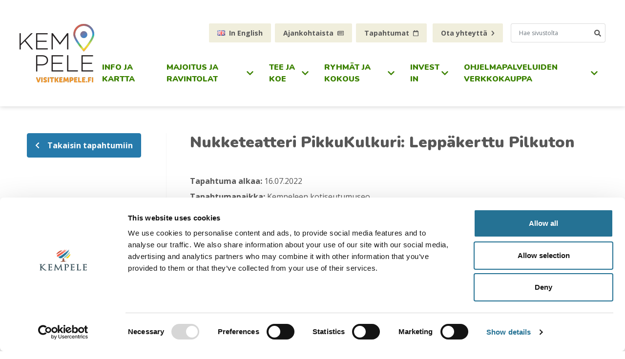

--- FILE ---
content_type: text/html; charset=UTF-8
request_url: https://www.visitkempele.fi/fi/tapahtumat/nukketeatteri-pikkukulkuri-leppakerttu-pilkuton.html
body_size: 8560
content:
<!doctype html>
<html lang="fi">
	<head>
			
			<script id="Cookiebot" src="https://consent.cookiebot.com/uc.js" data-cbid="44437ab2-6e17-4258-8fca-1e1b105467b1" data-blockingmode="auto" type="text/javascript"></script>
			
		<meta charset="utf-8">
		<meta name="viewport" content="width=device-width, initial-scale=1, shrink-to-fit=no">

		<link rel="preconnect" href="https://code.jquery.com">
<link rel="preconnect" href="https://cdnjs.cloudflare.com">
<!-- <link rel="preconnect" href="https://maxcdn.bootstrapcdn.com"> -->
		
		<script defer src="https://code.jquery.com/jquery-3.3.1.min.js" integrity="sha256-FgpCb/KJQlLNfOu91ta32o/NMZxltwRo8QtmkMRdAu8=" crossorigin="anonymous"></script>
<!-- Uncomment two scripts below if one of the following Bootstrap features is used: Alert, Carousel, Collapse, Navbar with collapse, Dropdown, Modal, Tooltip, ScrollSpy or checkbox/radio toggling via button -->
<!-- <script defer src="https://cdnjs.cloudflare.com/ajax/libs/popper.js/1.14.7/umd/popper.min.js" integrity="sha384-UO2eT0CpHqdSJQ6hJty5KVphtPhzWj9WO1clHTMGa3JDZwrnQq4sF86dIHNDz0W1" crossorigin="anonymous"></script> -->
<!-- <script defer src="https://stackpath.bootstrapcdn.com/bootstrap/4.3.0/js/bootstrap.min.js" integrity="sha384-7aThvCh9TypR7fIc2HV4O/nFMVCBwyIUKL8XCtKE+8xgCgl/PQGuFsvShjr74PBp" crossorigin="anonymous"></script> -->
<!--<script defer src="https://cdnjs.cloudflare.com/ajax/libs/lazysizes/4.1.5/lazysizes.min.js" integrity="sha256-I3otyfIRoV0atkNQtZLaP4amnmkQOq0YK5R5RFBd5/0=" crossorigin="anonymous"></script>-->
<script async defer crossorigin="anonymous" src="https://connect.facebook.net/fi_FI/sdk.js#xfbml=1&version=v3.2"></script>

<!-- Pick a date -->
<script defer src="https://www.visitkempele.fi/media/layout/js/vendor/pickdate2019/pickdate/picker.js"></script>
<script defer src="https://www.visitkempele.fi/media/layout/js/vendor/pickdate2019/pickdate/picker.date.js"></script>
<script defer src="https://www.visitkempele.fi/media/layout/js/vendor/pickdate2019/pickdate/picker.time.js"></script>
<script defer src="https://www.visitkempele.fi/media/layout/js/vendor/pickdate2019/pickdate/translations/fi_fi.js"></script>

<!-- lazy -->
<script defer type="text/javascript" src="//cdnjs.cloudflare.com/ajax/libs/jquery.lazy/1.7.9/jquery.lazy.min.js"></script>
<script defer type="text/javascript" src="//cdnjs.cloudflare.com/ajax/libs/jquery.lazy/1.7.9/jquery.lazy.plugins.min.js"></script>

<!-- slick -->
<script defer src="https://cdnjs.cloudflare.com/ajax/libs/slick-carousel/1.9.0/slick.min.js"></script>
<!-- Fancybox -->
<script defer src="https://cdnjs.cloudflare.com/ajax/libs/fancybox/3.5.7/jquery.fancybox.min.js"></script>

<script data-cookieconsent="ignore">
	var initMap = function() {};
</script>

<script defer src="https://www.visitkempele.fi/media/layout/build/js/main.js?_=1696851791"></script>

<script async defer
		src="https://maps.googleapis.com/maps/api/js?key=AIzaSyCHLD2KRNxB42OqAjLTiFCo39ZpRULSFaU&callback=initMap"
		type="text/javascript">
</script>


		<link href="https://fonts.googleapis.com/css?family=Nunito:900|Open+Sans:400,600,700|Raleway:900" rel="stylesheet">

<!-- Pick a date -->
<link rel="stylesheet" href="https://www.visitkempele.fi/media/layout/js/vendor/pickadate/themes/default.css" />
<link rel="stylesheet" href="https://www.visitkempele.fi/media/layout/js/vendor/pickadate/themes/default.date.css" />
<link rel="stylesheet" href="https://www.visitkempele.fi/media/layout/js/vendor/pickadate/themes/default.time.css" />

<!-- Slick -->
<link rel="stylesheet" href="https://cdnjs.cloudflare.com/ajax/libs/slick-carousel/1.9.0/slick.min.css" />
<link rel="stylesheet" href="https://cdnjs.cloudflare.com/ajax/libs/slick-carousel/1.9.0/slick-theme.min.css" />

<!-- Fancybox -->
<link rel="stylesheet" href="https://cdnjs.cloudflare.com/ajax/libs/fancybox/3.5.7/jquery.fancybox.min.css" />

<link rel="stylesheet" href="https://www.visitkempele.fi/media/layout/build/css/main.css?_=1696851789">
<link rel="stylesheet" href="https://www.visitkempele.fi/media/layout/build/css/print.css?_=1696851789" media="print">


		<title>VisitKempele - Nukketeatteri PikkuKulkuri: Leppäkerttu Pilkuton - visitkempele.fi</title>            
		<meta name="description" content="Kempeleen matkailusivusto, jolta löydät majoitus- ja ravintolavaihtoehdot, tapahtumat, ohjelma- ja kokouspalvelut sekä tietoa alueista ja harrastusmahdollisuuksista. Käytössäsi on myös tarjouspyyntölomake, jolla voit pyytää palveluista tarjouksen usealta yritykseltä yhtäaikaa. ">
		<meta property="og:site_name" content="visitkempele.fi">
		<meta property="og:url" content="https://www.visitkempele.fi/fi/tapahtumat/nukketeatteri-pikkukulkuri-leppakerttu-pilkuton.html">
		<meta property="og:title" content="Nukketeatteri PikkuKulkuri: Leppäkerttu Pilkuton - visitkempele.fi">
		<meta property="og:description" content="Kempeleen matkailusivusto, jolta löydät majoitus- ja ravintolavaihtoehdot, tapahtumat, ohjelma- ja kokouspalvelut sekä tietoa alueista ja harrastusmahdollisuuksista. Käytössäsi on myös tarjouspyyntölomake, jolla voit pyytää palveluista tarjouksen usealta yritykseltä yhtäaikaa. ">
		<!--<meta property="og:image" content="https://www.visitkempele.fi/media/layout/img/logo.png">-->
						<meta property="og:type" content="event">
		

<meta property="og:image" content="https://www.visitkempele.fi/media/valokuvat/vapaa-aika-ja-liikunta/kulttuuri/cache/kerttuli-lahikuva-1-1200x627,q=85.jpg" />
<meta property="og:twitter" content="https://www.visitkempele.fi/media/valokuvat/vapaa-aika-ja-liikunta/kulttuuri/cache/kerttuli-lahikuva-1-1200x627,q=85.jpg" />






				<link rel="apple-touch-icon" sizes="57x57" href="https://www.visitkempele.fi/media/layout/img/favicon/apple-touch-icon-60x60.png">
		<link rel="apple-touch-icon" sizes="76x76" href="https://www.visitkempele.fi/media/layout/img/favicon/apple-touch-icon-76x76.png">
		<link rel="apple-touch-icon" sizes="120x120" href="https://www.visitkempele.fi/media/layout/img/favicon/apple-touch-icon-120x120.png">
		<link rel="apple-touch-icon" sizes="152x152" href="https://www.visitkempele.fi/media/layout/img/favicon/apple-touch-icon-152x152.png">
		<link rel="apple-touch-icon" sizes="180x180" href="https://www.visitkempele.fi/media/layout/img/favicon/apple-touch-icon-180x180.png">
		<link rel="icon" type="image/png" sizes="192x192"  href="https://www.visitkempele.fi/media/layout/img/favicon/android-chrome-192x192.png">
		<link rel="icon" type="image/png" sizes="32x32" href="https://www.visitkempele.fi/media/layout/img/favicon/favicon-32x32.png">
		<link rel="icon" type="image/png" sizes="16x16" href="https://www.visitkempele.fi/media/layout/img/favicon/favicon-16x16.png">
		<link rel="manifest" href="https://www.visitkempele.fi/media/layout/img/favicon/site.webmanifest.json">
		<meta name="msapplication-TileColor" content="#ffffff">
		<meta name="msapplication-TileImage" content="/media/layout/img/favicon/mstile-150x150.png">
		<meta name="theme-color" content="#ffffff">
		<!--<meta name="twitter:site" content="@sitename">
<meta name="twitter:creator" content="@sitename">
<meta name="twitter:image" content="https://www.visitkempele.fi/media/layout/img/logo.png">-->
		<meta name="twitter:title" content="Nukketeatteri PikkuKulkuri: Leppäkerttu Pilkuton - visitkempele.fi">
		<meta name="twitter:description" content="Kempeleen matkailusivusto, jolta löydät majoitus- ja ravintolavaihtoehdot, tapahtumat, ohjelma- ja kokouspalvelut sekä tietoa alueista ja harrastusmahdollisuuksista. Käytössäsi on myös tarjouspyyntölomake, jolla voit pyytää palveluista tarjouksen usealta yritykseltä yhtäaikaa. ">
		<meta name="twitter:url" content="https://www.visitkempele.fi/fi/tapahtumat/nukketeatteri-pikkukulkuri-leppakerttu-pilkuton.html">
		<meta name="twitter:domain" content="https://www.visitkempele.fi">

		<meta http-equiv="Content-Type" content="text/html; charset=UTF-8" />
<link rel="canonical" href="https://www.visitkempele.fi/fi/tapahtumat/nukketeatteri-pikkukulkuri-leppakerttu-pilkuton.html" />
<link rel="alternate" href="https://www.visitkempele.fi/fi/tapahtumat/nukketeatteri-pikkukulkuri-leppakerttu-pilkuton.html" hreflang="fi">
<link rel="alternate" href="https://www.visitkempele.fi/fi/tapahtumat/nukketeatteri-pikkukulkuri-leppakerttu-pilkuton.html" hreflang="x-default">

		<!-- Facebook Pixel Code -->

<script>


!function(f,b,e,v,n,t,s)



{if(f.fbq)return;n=f.fbq=function(){n.callMethod?



n.callMethod.apply(n,arguments):n.queue.push(arguments)};



if(!f._fbq)f._fbq=n;n.push=n;n.loaded=!0;n.version='2.0';



n.queue=[];t=b.createElement(e);t.async=!0;



t.src=v;s=b.getElementsByTagName(e)[0];



s.parentNode.insertBefore(t,s)}(window,document,'script',



'https://connect.facebook.net/en_US/fbevents.js');



fbq('init', '2488854884730595');



fbq('track', 'PageView');


</script>

<noscript>

<img height="1" width="1"

src="https://www.facebook.com/tr?id=2488854884730595&ev=PageView

&noscript=1"/>

</noscript>

<!-- End Facebook Pixel Code -->

	</head>
<body>
	<div class="desktop__nav__layer"></div>
	<header class="site-header">
		<div class="header">

	<script>
var deskNavImages = [];
deskNavImages.push({
	image: '/media/visit-kempele/leos_leikkimaa_kempele.jpg',
	id: 1958,
	position: 'top'
});deskNavImages.push({
	image: '/media/visit-kempele/zeppelin-ulkoa.jpg',
	id: 1963,
	position: 'center'
});deskNavImages.push({
	image: '/media/visit-kempele/valokuvat/2022-08-26_kempele_maastopyorareitiston_avajaiset_2048px-18.jpg',
	id: 1964,
	position: 'center'
});deskNavImages.push({
	image: '/media/visit-kempele/valokuvat/tahka_zemppiareena_levea.jpg',
	id: 1965,
	position: 'center'
});deskNavImages.push({
	image: '/media/visit-kempele/valokuvat/airporthotelouluelsabor.jpg',
	id: 1972,
	position: 'center'
});deskNavImages.push({
	image: '/media/visit-kempele/valokuvat/alpakat_kempele.jpg',
	id: 1992,
	position: 'top'
});deskNavImages.push({
	image: '/media/visit-kempele/airporthotelmajoitus.jpg',
	id: 1981,
	position: 'center'
});deskNavImages.push({
	image: '/media/visit-kempele/valokuvat/kahvila_lores.jpg',
	id: 2024,
	position: 'center'
});deskNavImages.push({
	image: '/media/visit-kempele/valokuvat/liikunta-alue.jpg',
	id: 2006,
	position: 'center'
});deskNavImages.push({
	image: '/media/visit-kempele/valokuvat/linnakalliohavainne20.jpg',
	id: 2008,
	position: 'center'
});deskNavImages.push({
	image: '/media/visit-kempele/valokuvat/zeniitti_ympariston_yleissuunnitelma_havainnekuva_3.jpg',
	id: 2012,
	position: 'center'
});deskNavImages.push({
	image: '/media/visit-kempele/valokuvat/visitkempele_2x8a6765.jpg',
	id: 3673,
	position: 'center'
});deskNavImages.push({
	image: '/media/visit-kempele/valokuvat/urheiluseuroille.jpg',
	id: 2000,
	position: 'center'
});deskNavImages.push({
	image: '/media/visit-kempele/valokuvat/vihiluodontykypaiva.jpg',
	id: 2001,
	position: 'center'
});deskNavImages.push({
	image: '/media/visit-kempele/valokuvat/airporthoteloulukokous1.jpg',
	id: 2002,
	position: 'center'
});deskNavImages.push({
	image: '/media/visit-kempele/valokuvat/konffa.jpg',
	id: 2017,
	position: 'center'
});</script>		<a class="skip-main" href="#subpage">Siirry sisältöön</a>
		<div class="js-topbar-mobile d-lg-none ">
		<div class="header__topbar__mobile bg-secondary justify-content-end align-items-center px-3">
			<div class="d-flex flex-wrap">
			
			<a href="https://www.visitkempele.fi/en/events.html" class="pr-2 pl-0 px-sm-3 link-black font-size-xs font-weight-bold text-uppercase text-decoration-none mr-1 d-inline-flex justify-content-center align-items-center"><img src="https://www.visitkempele.fi/media/layout/flags/en.jpg" alt="In English"><span class="pl-2">In English</span></a>			
				<a href="https://www.visitkempele.fi/fi/uutiset.html" class="pr-2 pl-0 px-sm-3 link-black font-size-xs font-weight-bold text-uppercase text-decoration-none mr-1 d-inline-flex justify-content-center align-items-center">Ajankohtaista <i class="far fa-newspaper text-black font-size-xs ml-2 d-none d-sm-block"></i></a>
				<a href="https://www.visitkempele.fi/fi/tapahtumat.html" class="pr-2 pl-0 px-sm-3 link-black font-size-xs font-weight-bold text-uppercase text-decoration-none mr-1 d-inline-flex justify-content-center align-items-center">Tapahtumat <i class="far fa-calendar text-black font-size-xs ml-2 d-none d-sm-block"></i></a>
				<a href="https://www.visitkempele.fi/fi/ota-yhteytta.html" class="px-sm-3 pr-3 pl-0 link-black font-size-xs font-weight-bold text-uppercase text-decoration-none ml-1 d-inline-flex justify-content-center align-items-center">Ota yhteyttä<i class="fas fa-chevron-right text-black font-size-xs ml-2 d-none d-sm-block"></i></a>
			</div>
			
			<button type="button" class="js-toggle-searchbar btn header__topbar__mobile--btn my-2" aria-label="open search form">
				<i class="fas fa-search"></i>
			</button>
		</div>
		<form class="header__topbar__search bg-secondary py-1 px-3" action="https://www.visitkempele.fi/fi/hakutulokset.html">
			<div class="input-group">
				<input class="form-control font-size-xs border-right-0 header__content__search--input js-mobile-search-input" type="text" value="" name="q" placeholder="Hae sivustolta" aria-label="search input" tabindex="-1">
				<div class="input-group-append">
					<button class="btn btn-sm btn-outline-secondary bg-white font-size-sm border-left-0 header__content__search--btn js-mobile-search-btn" type="submit" aria-label="submit search" tabindex="-1"><i class="fas fa-search text-black"></i></button>
				</div>
			</div>
		</form>
	</div>

	<div class="header__content">
		<div class="ml-auto mr-auto d-flex justify-content-between align-items-center" style="max-width: 1200px;">
			<a class="header__content--logo" href="https://www.visitkempele.fi/fi/etusivu.html" aria-label="etusivu">
				<img src="https://www.visitkempele.fi/media/visit-kempele/logot/cache/visit-kempele-logo-153x9999.png" alt="logo">			</a>
	
			<div class="d-flex flex-row align-items-center">
				<div class="weather-container d-none d-sm-block d-lg-none">
					<iframe class="weather-iframe" src="https://pilvi.mittausguru.fi/api/widgets/visitkempele.html"></iframe>
				</div>
			<div>
				<button class="btn btn-primary btn-sm d-lg-none d-flex align-items-center js-toggle-mobile-nav" type="button">
					<span>Valikko</span> 
					<i class="ml-2 fas fa-bars"></i>
				</button>
			</div>
			</div>

			<div class="flex-column justify-content-center align-items-end d-none d-lg-flex">
				<div class="header__content__topbar">
					<div class="align-items-top py-3 d-flex">
						
						<div class="weather-container">
							<iframe class="weather-iframe" src="https://pilvi.mittausguru.fi/api/widgets/visitkempele.html"></iframe>
						</div>

						<div class="pl-5 pr-3">
						
							<a href="https://www.visitkempele.fi/en/events.html" class="px-3 btn btn-secondary btn-sm font-size-sm font-weight-bold mr-1 mb-1 d-inline-flex justify-content-center align-items-center"><img src="https://www.visitkempele.fi/media/layout/flags/en.jpg" alt="In English"><span class="pl-2">In English</span></a>						
							<a href="https://www.visitkempele.fi/fi/uutiset.html" class="px-3 btn btn-secondary btn-sm font-size-sm font-weight-bold mr-1 mb-1 d-inline-flex justify-content-center align-items-center">Ajankohtaista <i class="far fa-newspaper text-black font-size-xs ml-2"></i></a>
							<a href="https://www.visitkempele.fi/fi/tapahtumat.html" class="px-3 btn btn-secondary btn-sm font-size-sm font-weight-bold mr-1 mb-1 d-inline-flex justify-content-center align-items-center">Tapahtumat <i class="far fa-calendar text-black font-size-xs ml-2"></i></a>
							<a href="https://www.visitkempele.fi/fi/ota-yhteytta.html" class="px-3 btn btn-secondary btn-sm font-size-sm font-weight-bold ml-1 mb-1 d-inline-flex justify-content-center align-items-center">Ota yhteyttä <i class="fas fa-chevron-right text-black font-size-xs ml-2"></i></a>
						</div>
						<form class="position-relative" action="https://www.visitkempele.fi/fi/hakutulokset.html">
							<div class="input-group">
								<input class="form-control font-size-xs border-right-0 header__content__search--input" type="text" placeholder="Hae sivustolta" value="" name="q" aria-label="hakukenttä">
								<div class="input-group-append">
									<button class="btn btn-sm btn-outline-secondary border-radius-normal font-size-sm border-left-0" type="submit" aria-label="Hae sivustolta"><i class="fas fa-search text-black"></i></button>
								</div>
							</div>
						</form>
					</div>
				</div>
				<div>
					
<nav id="desktop__nav">
	<ul class="desktop__menu">
	<li class="first level1">
	
	
	<a class="d-block text-decoration-none" href="https://www.visitkempele.fi/fi/info-ja-kartta.html">
		Info ja kartta
	</a>
	
	
	
</li><li class="level1 hasSubItems">
	
	
	<a href="#" class="d-inline-flex align-items-center text-decoration-none js-toggle-submenu" aria-expanded="false">
		Majoitus ja ravintolat
		<i class="fas fa-chevron-down color-green ml-1"></i>
	</a>
	
	
	
	<ul class="submenu__wrapper" style="display:none;">
		
			<li class="first level2">
	
	<div class="js-image-wrapper" data-id="1981"></div>
	<div class="submenu__item__wrapper">
	
	
	<a class="d-block " href="https://www.visitkempele.fi/fi/majoitus-ja-ravintolat/majoitus.html">
		Majoitus
	</a>
	
	
	
	</div>
	
</li><li class="level2">
	
	<div class="js-image-wrapper" data-id="1972"></div>
	<div class="submenu__item__wrapper">
	
	
	<a class="d-block " href="https://www.visitkempele.fi/fi/majoitus-ja-ravintolat/ravintolat.html">
		Ravintolat
	</a>
	
	
	
	</div>
	
</li><li class="last level2">
	
	<div class="js-image-wrapper" data-id="2024"></div>
	<div class="submenu__item__wrapper">
	
	
	<a class="d-block " href="https://www.visitkempele.fi/fi/majoitus-ja-ravintolat/kahvilat-ja-fastfood.html">
		Kahvilat ja fastfood
	</a>
	
	
	
	</div>
	
</li>
		</ul>
	
	
</li><li class="level1 hasSubItems">
	
	
	<a href="#" class="d-inline-flex align-items-center text-decoration-none js-toggle-submenu" aria-expanded="false">
		Tee ja koe
		<i class="fas fa-chevron-down color-green ml-1"></i>
	</a>
	
	
	
	<ul class="submenu__wrapper" style="display:none;">
		
			<li class="first level2 hasSubItems">
	
	<div class="js-image-wrapper" data-id="1958"></div>
	<div class="submenu__item__wrapper">
	
	
	<a href="https://www.visitkempele.fi/fi/tee-ja-koe/lapsille.html" class="d-inline-flex align-items-center " aria-expanded="false">
		Lapsille
		<i class="fas fa-chevron-right font-size-xs color-green ml-1"></i>
	</a>
	
	
	
		<ul>
			
			<li class="first level3">
	
	
	<a class="d-block " href="https://www.visitkempele.fi/fi/tee-ja-koe/lapsille/suomen-tivoli.html">
		Suomen Tivoli
	</a>
	
	
	
</li><li class="level3">
	
	
	<a class="d-block " href="https://www.visitkempele.fi/fi/tee-ja-koe/lapsille/kotiseutumuseo.html">
		Kotiseutumuseo
	</a>
	
	
	
</li><li class="level3">
	
	
	<a class="d-block " href="https://www.visitkempele.fi/fi/tee-ja-koe/lapsille/leos-leikkimaa.html">
		Leo&#039;s leikkimaa
	</a>
	
	
	
</li><li class="level3">
	
	
	<a class="d-block " href="https://www.visitkempele.fi/fi/tee-ja-koe/lapsille/liikennepuisto.html">
		Liikennepuisto
	</a>
	
	
	
</li><li class="level3">
	
	
	<a class="d-block " href="https://www.visitkempele.fi/fi/tee-ja-koe/lapsille/zimmari.html">
		Zimmari
	</a>
	
	
	
</li><li class="level3">
	
	
	<a class="d-block " href="https://www.visitkempele.fi/fi/tee-ja-koe/lapsille/linnunradan-alpakkatila.html">
		Linnunradan alpakkatila
	</a>
	
	
	
</li><li class="level3">
	
	
	<a class="d-block " href="https://www.visitkempele.fi/fi/tee-ja-koe/lapsille/rajakorpi-ranch.html">
		Rajakorpi Ranch
	</a>
	
	
	
</li><li class="level3">
	
	
	<a class="d-block " href="https://www.visitkempele.fi/fi/tee-ja-koe/lapsille/leikkipuistot.html">
		Leikkipuistot
	</a>
	
	
	
</li><li class="last level3">
	
	
	<a class="d-block " href="https://www.visitkempele.fi/fi/tee-ja-koe/lapsille/lasten-esteeton-luontopolku.html">
		Lasten esteetön luontopolku
	</a>
	
	
	
</li>
		</ul>
	
	
	</div>
	
</li><li class="level2 hasSubItems">
	
	<div class="js-image-wrapper" data-id="1963"></div>
	<div class="submenu__item__wrapper">
	
	
	<a href="https://www.visitkempele.fi/fi/tee-ja-koe/shoppailemaan.html" class="d-inline-flex align-items-center " aria-expanded="false">
		Shoppailemaan
		<i class="fas fa-chevron-right font-size-xs color-green ml-1"></i>
	</a>
	
	
	
		<ul>
			
			<li class="first last level3">
	
	
	<a class="d-block " href="https://www.visitkempele.fi/fi/tee-ja-koe/shoppailemaan/kauppakeskus-zeppelin.html">
		Kauppakeskus Zeppelin
	</a>
	
	
	
</li>
		</ul>
	
	
	</div>
	
</li><li class="level2 hasSubItems">
	
	<div class="js-image-wrapper" data-id="1964"></div>
	<div class="submenu__item__wrapper">
	
	
	<a href="https://www.visitkempele.fi/fi/tee-ja-koe/ulkoilu-liikunta.html" class="d-inline-flex align-items-center " aria-expanded="false">
		Ulkoilu &amp; Liikunta
		<i class="fas fa-chevron-right font-size-xs color-green ml-1"></i>
	</a>
	
	
	
		<ul>
			
			<li class="first level3">
	
	
	<a class="d-block " href="https://www.visitkempele.fi/fi/tee-ja-koe/ulkoilu-liikunta/sisaliikunta-ja-uinti.html">
		Sisäliikunta ja uinti
	</a>
	
	
	
</li><li class="level3">
	
	
	<a class="d-block " href="https://www.visitkempele.fi/fi/tee-ja-koe/ulkoilu-liikunta/uimarannat.html">
		Uimarannat
	</a>
	
	
	
</li><li class="level3">
	
	
	<a class="d-block " href="https://www.visitkempele.fi/fi/tee-ja-koe/ulkoilu-liikunta/liiku-ja-harrasta-ulkona.html">
		Liiku ja harrasta ulkona
	</a>
	
	
	
</li><li class="level3">
	
	
	<a class="d-block " href="https://www.visitkempele.fi/fi/tee-ja-koe/ulkoilu-liikunta/vihiluoto.html">
		Vihiluoto
	</a>
	
	
	
</li><li class="level3">
	
	
	<a class="d-block " href="https://www.visitkempele.fi/fi/tee-ja-koe/ulkoilu-liikunta/koykkyri.html">
		Köykkyri
	</a>
	
	
	
</li><li class="level3">
	
	
	<a class="d-block " href="https://www.visitkempele.fi/fi/tee-ja-koe/ulkoilu-liikunta/sarkkiranta.html">
		Sarkkiranta
	</a>
	
	
	
</li><li class="level3">
	
	
	<a class="d-block " href="https://www.visitkempele.fi/fi/tee-ja-koe/ulkoilu-liikunta/leton-reitti.html">
		Leton reitti
	</a>
	
	
	
</li><li class="level3">
	
	
	<a class="d-block " href="https://www.visitkempele.fi/fi/tee-ja-koe/ulkoilu-liikunta/koykkyrin-retkireitisto.html">
		Köykkyrin retkireitistö
	</a>
	
	
	
</li><li class="level3">
	
	
	<a class="d-block " href="https://www.visitkempele.fi/fi/tee-ja-koe/ulkoilu-liikunta/lasten-esteeton-luontopolku.html">
		Lasten esteetön luontopolku
	</a>
	
	
	
</li><li class="last level3">
	
	
	<a class="d-block " href="https://www.visitkempele.fi/fi/tee-ja-koe/ulkoilu-liikunta/laavut-kempeleessa.html">
		Laavut Kempeleessä
	</a>
	
	
	
</li>
		</ul>
	
	
	</div>
	
</li><li class="last level2 hasSubItems">
	
	<div class="js-image-wrapper" data-id="1965"></div>
	<div class="submenu__item__wrapper">
	
	
	<a href="https://www.visitkempele.fi/fi/tee-ja-koe/kulttuuri-ja-viihde.html" class="d-inline-flex align-items-center " aria-expanded="false">
		Kulttuuri ja viihde
		<i class="fas fa-chevron-right font-size-xs color-green ml-1"></i>
	</a>
	
	
	
		<ul>
			
			<li class="first level3">
	
	
	<a class="d-block " href="https://www.visitkempele.fi/fi/tee-ja-koe/kulttuuri-ja-viihde/pirilan-tapahtumapuisto.html">
		Pirilän tapahtumapuisto
	</a>
	
	
	
</li><li class="level3">
	
	
	<a class="d-block " href="https://www.visitkempele.fi/fi/tee-ja-koe/kulttuuri-ja-viihde/museolla-tapahtuu.html">
		Museolla tapahtuu
	</a>
	
	
	
</li><li class="level3">
	
	
	<a class="d-block " href="https://www.visitkempele.fi/fi/tee-ja-koe/kulttuuri-ja-viihde/kunnan-kulttuuritarjonta.html">
		Kunnan kulttuuritarjonta
	</a>
	
	
	
</li><li class="level3">
	
	
	<a class="d-block " href="https://www.visitkempele.fi/fi/tee-ja-koe/kulttuuri-ja-viihde/teatteri-kempeleessa.html">
		Teatteri Kempeleessä
	</a>
	
	
	
</li><li class="level3">
	
	
	<a class="d-block " href="https://www.visitkempele.fi/fi/tee-ja-koe/kulttuuri-ja-viihde/tapahtumajarjestajalle.html">
		Tapahtumajärjestäjälle
	</a>
	
	
	
</li><li class="level3">
	
	
	<a class="d-block " href="https://www.visitkempele.fi/fi/tee-ja-koe/kulttuuri-ja-viihde/tapahtumatoimisto-konffa.html">
		Tapahtumatoimisto Konffa
	</a>
	
	
	
</li><li class="last level3">
	
	
	<a class="d-block " href="https://www.visitkempele.fi/fi/tee-ja-koe/kulttuuri-ja-viihde/kempeleen-kirkot.html">
		Kempeleen kirkot
	</a>
	
	
	
</li>
		</ul>
	
	
	</div>
	
</li>
		</ul>
	
	
</li><li class="level1 hasSubItems">
	
	
	<a href="#" class="d-inline-flex align-items-center text-decoration-none js-toggle-submenu" aria-expanded="false">
		Ryhmät ja kokous
		<i class="fas fa-chevron-down color-green ml-1"></i>
	</a>
	
	
	
	<ul class="submenu__wrapper" style="display:none;">
		
			<li class="first level2">
	
	<div class="js-image-wrapper" data-id="3673"></div>
	<div class="submenu__item__wrapper">
	
	
	<a class="d-block " href="https://www.visitkempele.fi/fi/ryhmat-ja-kokous/kuntoutusta-lapsiperheille-ja-aikuisille-2.html">
		Kuntoutusta lapsiperheille ja aikuisille
	</a>
	
	
	
	</div>
	
</li><li class="level2">
	
	<div class="js-image-wrapper" data-id="2000"></div>
	<div class="submenu__item__wrapper">
	
	
	<a class="d-block " href="https://www.visitkempele.fi/fi/ryhmat-ja-kokous/urheilujoukkueiden-ja-ryhmien-palvelut.html">
		Urheilujoukkueiden ja ryhmien palvelut
	</a>
	
	
	
	</div>
	
</li><li class="level2">
	
	<div class="js-image-wrapper" data-id="2001"></div>
	<div class="submenu__item__wrapper">
	
	
	<a class="d-block " href="https://www.visitkempele.fi/fi/ryhmat-ja-kokous/ohjelmaa-ryhmille.html">
		Ohjelmaa ryhmille
	</a>
	
	
	
	</div>
	
</li><li class="level2">
	
	<div class="js-image-wrapper" data-id="2002"></div>
	<div class="submenu__item__wrapper">
	
	
	<a class="d-block " href="https://www.visitkempele.fi/fi/ryhmat-ja-kokous/kokous-ja-juhlatilat.html">
		Kokous- ja juhlatilat
	</a>
	
	
	
	</div>
	
</li><li class="last level2">
	
	<div class="js-image-wrapper" data-id="2017"></div>
	<div class="submenu__item__wrapper">
	
	
	<a class="d-block " href="https://www.visitkempele.fi/fi/ryhmat-ja-kokous/tapahtumanjarjestajalle.html">
		Tapahtumanjärjestäjälle
	</a>
	
	
	
	</div>
	
</li>
		</ul>
	
	
</li><li class="level1 hasSubItems">
	
	
	<a href="#" class="d-inline-flex align-items-center text-decoration-none js-toggle-submenu" aria-expanded="false">
		Invest in
		<i class="fas fa-chevron-down color-green ml-1"></i>
	</a>
	
	
	
	<ul class="submenu__wrapper" style="display:none;">
		
			<li class="first last level2">
	
	<div class="js-image-wrapper" data-id="2006"></div>
	<div class="submenu__item__wrapper">
	
	
	<a class="d-block " href="https://www.visitkempele.fi/fi/invest-in/matkailualue-zeniitti.html">
		Matkailualue Zeniitti
	</a>
	
	
	
	</div>
	
</li>
		</ul>
	
	
</li><li class="last level1 hasSubItems">
	
	
	<a href="#" class="d-inline-flex align-items-center text-decoration-none js-toggle-submenu" aria-expanded="false">
		Ohjelmapalveluiden verkkokauppa
		<i class="fas fa-chevron-down color-green ml-1"></i>
	</a>
	
	
	
	<ul class="submenu__wrapper" style="display:none;">
		
			<li class="first last level2">
	
	<div class="js-image-wrapper" data-id="3333"></div>
	<div class="submenu__item__wrapper">
	
	
	<a class="d-block " href="https://www.visitkempele.fi/fi/ohjelmapalveluiden-verkkokauppa/verkkokaupat.html">
		Verkkokaupat
	</a>
	
	
	
	</div>
	
</li>
		</ul>
	
	
</li>
</ul>
</nav>
				</div>
			</div>
		</div>
	</div>
	<nav class="mobile__nav js-mobile-nav">
		
<div class="weather-container d-sm-none mb-4 ml-4">
	<iframe class="weather-iframe" src="https://pilvi.mittausguru.fi/api/widgets/visitkempele.html"></iframe>
</div>



<ul class="mobile__menu">
	<li>
	<div class="d-flex align-items-center px-2 py-2 first level1">
		
		<a class="" href="https://www.visitkempele.fi/fi/info-ja-kartta.html" >Info ja kartta</a>
	</div>
	
</li><li>
	<div class="d-flex align-items-center px-2 py-2 level1 hasSubItems">
		
		<a class="" href="https://www.visitkempele.fi/fi/majoitus-ja-ravintolat.html" aria-expanded="false">Majoitus ja ravintolat</a>
	</div>
	
	


	<ul class="mobile__submenu level-2">
		<li>
	<div class="d-flex align-items-center px-2 py-2 first level2">
		
		<a class="" href="https://www.visitkempele.fi/fi/majoitus-ja-ravintolat/majoitus.html" >Majoitus</a>
	</div>
	
</li><li>
	<div class="d-flex align-items-center px-2 py-2 level2">
		
		<a class="" href="https://www.visitkempele.fi/fi/majoitus-ja-ravintolat/ravintolat.html" >Ravintolat</a>
	</div>
	
</li><li>
	<div class="d-flex align-items-center px-2 py-2 last level2">
		
		<a class="" href="https://www.visitkempele.fi/fi/majoitus-ja-ravintolat/kahvilat-ja-fastfood.html" >Kahvilat ja fastfood</a>
	</div>
	
</li>
</ul>


	
</li><li>
	<div class="d-flex align-items-center px-2 py-2 level1 hasSubItems">
		
		<a class="" href="https://www.visitkempele.fi/fi/tee-ja-koe.html" aria-expanded="false">Tee ja koe</a>
	</div>
	
	


	<ul class="mobile__submenu level-2">
		<li>
	<div class="d-flex align-items-center px-2 py-2 first level2 hasSubItems">
		<button type="button" class="btn p-0 mr-2 js-toggle-mobile-submenu" aria-label="Alavalikko"><i class="far fa-plus-circle text-green"></i></button>
		<a class="" href="https://www.visitkempele.fi/fi/tee-ja-koe/lapsille.html" aria-expanded="false">Lapsille</a>
	</div>
	
	


	<ul class="mobile__submenu level-3">
		<li>
	<div class="d-flex align-items-center py-1 first level3">
		
		<a class="" href="https://www.visitkempele.fi/fi/tee-ja-koe/lapsille/suomen-tivoli.html" >Suomen Tivoli</a>
	</div>
	
</li><li>
	<div class="d-flex align-items-center py-1 level3">
		
		<a class="" href="https://www.visitkempele.fi/fi/tee-ja-koe/lapsille/kotiseutumuseo.html" >Kotiseutumuseo</a>
	</div>
	
</li><li>
	<div class="d-flex align-items-center py-1 level3">
		
		<a class="" href="https://www.visitkempele.fi/fi/tee-ja-koe/lapsille/leos-leikkimaa.html" >Leo&#039;s leikkimaa</a>
	</div>
	
</li><li>
	<div class="d-flex align-items-center py-1 level3">
		
		<a class="" href="https://www.visitkempele.fi/fi/tee-ja-koe/lapsille/liikennepuisto.html" >Liikennepuisto</a>
	</div>
	
</li><li>
	<div class="d-flex align-items-center py-1 level3">
		
		<a class="" href="https://www.visitkempele.fi/fi/tee-ja-koe/lapsille/zimmari.html" >Zimmari</a>
	</div>
	
</li><li>
	<div class="d-flex align-items-center py-1 level3">
		
		<a class="" href="https://www.visitkempele.fi/fi/tee-ja-koe/lapsille/linnunradan-alpakkatila.html" >Linnunradan alpakkatila</a>
	</div>
	
</li><li>
	<div class="d-flex align-items-center py-1 level3">
		
		<a class="" href="https://www.visitkempele.fi/fi/tee-ja-koe/lapsille/rajakorpi-ranch.html" >Rajakorpi Ranch</a>
	</div>
	
</li><li>
	<div class="d-flex align-items-center py-1 level3">
		
		<a class="" href="https://www.visitkempele.fi/fi/tee-ja-koe/lapsille/leikkipuistot.html" >Leikkipuistot</a>
	</div>
	
</li><li>
	<div class="d-flex align-items-center py-1 last level3">
		
		<a class="" href="https://www.visitkempele.fi/fi/tee-ja-koe/lapsille/lasten-esteeton-luontopolku.html" >Lasten esteetön luontopolku</a>
	</div>
	
</li>
</ul>


	
</li><li>
	<div class="d-flex align-items-center px-2 py-2 level2 hasSubItems">
		<button type="button" class="btn p-0 mr-2 js-toggle-mobile-submenu" aria-label="Alavalikko"><i class="far fa-plus-circle text-green"></i></button>
		<a class="" href="https://www.visitkempele.fi/fi/tee-ja-koe/shoppailemaan.html" aria-expanded="false">Shoppailemaan</a>
	</div>
	
	


	<ul class="mobile__submenu level-3">
		<li>
	<div class="d-flex align-items-center py-1 first last level3">
		
		<a class="" href="https://www.visitkempele.fi/fi/tee-ja-koe/shoppailemaan/kauppakeskus-zeppelin.html" >Kauppakeskus Zeppelin</a>
	</div>
	
</li>
</ul>


	
</li><li>
	<div class="d-flex align-items-center px-2 py-2 level2 hasSubItems">
		<button type="button" class="btn p-0 mr-2 js-toggle-mobile-submenu" aria-label="Alavalikko"><i class="far fa-plus-circle text-green"></i></button>
		<a class="" href="https://www.visitkempele.fi/fi/tee-ja-koe/ulkoilu-liikunta.html" aria-expanded="false">Ulkoilu &amp; Liikunta</a>
	</div>
	
	


	<ul class="mobile__submenu level-3">
		<li>
	<div class="d-flex align-items-center py-1 first level3">
		
		<a class="" href="https://www.visitkempele.fi/fi/tee-ja-koe/ulkoilu-liikunta/sisaliikunta-ja-uinti.html" >Sisäliikunta ja uinti</a>
	</div>
	
</li><li>
	<div class="d-flex align-items-center py-1 level3">
		
		<a class="" href="https://www.visitkempele.fi/fi/tee-ja-koe/ulkoilu-liikunta/uimarannat.html" >Uimarannat</a>
	</div>
	
</li><li>
	<div class="d-flex align-items-center py-1 level3">
		
		<a class="" href="https://www.visitkempele.fi/fi/tee-ja-koe/ulkoilu-liikunta/liiku-ja-harrasta-ulkona.html" >Liiku ja harrasta ulkona</a>
	</div>
	
</li><li>
	<div class="d-flex align-items-center py-1 level3">
		
		<a class="" href="https://www.visitkempele.fi/fi/tee-ja-koe/ulkoilu-liikunta/vihiluoto.html" >Vihiluoto</a>
	</div>
	
</li><li>
	<div class="d-flex align-items-center py-1 level3">
		
		<a class="" href="https://www.visitkempele.fi/fi/tee-ja-koe/ulkoilu-liikunta/koykkyri.html" >Köykkyri</a>
	</div>
	
</li><li>
	<div class="d-flex align-items-center py-1 level3">
		
		<a class="" href="https://www.visitkempele.fi/fi/tee-ja-koe/ulkoilu-liikunta/sarkkiranta.html" >Sarkkiranta</a>
	</div>
	
</li><li>
	<div class="d-flex align-items-center py-1 level3">
		
		<a class="" href="https://www.visitkempele.fi/fi/tee-ja-koe/ulkoilu-liikunta/leton-reitti.html" >Leton reitti</a>
	</div>
	
</li><li>
	<div class="d-flex align-items-center py-1 level3">
		
		<a class="" href="https://www.visitkempele.fi/fi/tee-ja-koe/ulkoilu-liikunta/koykkyrin-retkireitisto.html" >Köykkyrin retkireitistö</a>
	</div>
	
</li><li>
	<div class="d-flex align-items-center py-1 level3">
		
		<a class="" href="https://www.visitkempele.fi/fi/tee-ja-koe/ulkoilu-liikunta/lasten-esteeton-luontopolku.html" >Lasten esteetön luontopolku</a>
	</div>
	
</li><li>
	<div class="d-flex align-items-center py-1 last level3">
		
		<a class="" href="https://www.visitkempele.fi/fi/tee-ja-koe/ulkoilu-liikunta/laavut-kempeleessa.html" >Laavut Kempeleessä</a>
	</div>
	
</li>
</ul>


	
</li><li>
	<div class="d-flex align-items-center px-2 py-2 last level2 hasSubItems">
		<button type="button" class="btn p-0 mr-2 js-toggle-mobile-submenu" aria-label="Alavalikko"><i class="far fa-plus-circle text-green"></i></button>
		<a class="" href="https://www.visitkempele.fi/fi/tee-ja-koe/kulttuuri-ja-viihde.html" aria-expanded="false">Kulttuuri ja viihde</a>
	</div>
	
	


	<ul class="mobile__submenu level-3">
		<li>
	<div class="d-flex align-items-center py-1 first level3">
		
		<a class="" href="https://www.visitkempele.fi/fi/tee-ja-koe/kulttuuri-ja-viihde/pirilan-tapahtumapuisto.html" >Pirilän tapahtumapuisto</a>
	</div>
	
</li><li>
	<div class="d-flex align-items-center py-1 level3">
		
		<a class="" href="https://www.visitkempele.fi/fi/tee-ja-koe/kulttuuri-ja-viihde/museolla-tapahtuu.html" >Museolla tapahtuu</a>
	</div>
	
</li><li>
	<div class="d-flex align-items-center py-1 level3">
		
		<a class="" href="https://www.visitkempele.fi/fi/tee-ja-koe/kulttuuri-ja-viihde/kunnan-kulttuuritarjonta.html" >Kunnan kulttuuritarjonta</a>
	</div>
	
</li><li>
	<div class="d-flex align-items-center py-1 level3">
		
		<a class="" href="https://www.visitkempele.fi/fi/tee-ja-koe/kulttuuri-ja-viihde/teatteri-kempeleessa.html" >Teatteri Kempeleessä</a>
	</div>
	
</li><li>
	<div class="d-flex align-items-center py-1 level3">
		
		<a class="" href="https://www.visitkempele.fi/fi/tee-ja-koe/kulttuuri-ja-viihde/tapahtumajarjestajalle.html" >Tapahtumajärjestäjälle</a>
	</div>
	
</li><li>
	<div class="d-flex align-items-center py-1 level3">
		
		<a class="" href="https://www.visitkempele.fi/fi/tee-ja-koe/kulttuuri-ja-viihde/tapahtumatoimisto-konffa.html" >Tapahtumatoimisto Konffa</a>
	</div>
	
</li><li>
	<div class="d-flex align-items-center py-1 last level3">
		
		<a class="" href="https://www.visitkempele.fi/fi/tee-ja-koe/kulttuuri-ja-viihde/kempeleen-kirkot.html" >Kempeleen kirkot</a>
	</div>
	
</li>
</ul>


	
</li>
</ul>


	
</li><li>
	<div class="d-flex align-items-center px-2 py-2 level1 hasSubItems">
		
		<a class="" href="https://www.visitkempele.fi/fi/ryhmat-ja-kokous.html" aria-expanded="false">Ryhmät ja kokous</a>
	</div>
	
	


	<ul class="mobile__submenu level-2">
		<li>
	<div class="d-flex align-items-center px-2 py-2 first level2">
		
		<a class="" href="https://www.visitkempele.fi/fi/ryhmat-ja-kokous/kuntoutusta-lapsiperheille-ja-aikuisille-2.html" >Kuntoutusta lapsiperheille ja aikuisille</a>
	</div>
	
</li><li>
	<div class="d-flex align-items-center px-2 py-2 level2">
		
		<a class="" href="https://www.visitkempele.fi/fi/ryhmat-ja-kokous/urheilujoukkueiden-ja-ryhmien-palvelut.html" >Urheilujoukkueiden ja ryhmien palvelut</a>
	</div>
	
</li><li>
	<div class="d-flex align-items-center px-2 py-2 level2">
		
		<a class="" href="https://www.visitkempele.fi/fi/ryhmat-ja-kokous/ohjelmaa-ryhmille.html" >Ohjelmaa ryhmille</a>
	</div>
	
</li><li>
	<div class="d-flex align-items-center px-2 py-2 level2">
		
		<a class="" href="https://www.visitkempele.fi/fi/ryhmat-ja-kokous/kokous-ja-juhlatilat.html" >Kokous- ja juhlatilat</a>
	</div>
	
</li><li>
	<div class="d-flex align-items-center px-2 py-2 last level2">
		
		<a class="" href="https://www.visitkempele.fi/fi/ryhmat-ja-kokous/tapahtumanjarjestajalle.html" >Tapahtumanjärjestäjälle</a>
	</div>
	
</li>
</ul>


	
</li><li>
	<div class="d-flex align-items-center px-2 py-2 level1 hasSubItems">
		
		<a class="" href="https://www.visitkempele.fi/fi/invest-in.html" aria-expanded="false">Invest in</a>
	</div>
	
	


	<ul class="mobile__submenu level-2">
		<li>
	<div class="d-flex align-items-center px-2 py-2 first last level2">
		
		<a class="" href="https://www.visitkempele.fi/fi/invest-in/matkailualue-zeniitti.html" >Matkailualue Zeniitti</a>
	</div>
	
</li>
</ul>


	
</li><li>
	<div class="d-flex align-items-center px-2 py-2 last level1 hasSubItems">
		
		<a class="" href="https://www.visitkempele.fi/fi/ohjelmapalveluiden-verkkokauppa.html" aria-expanded="false">Ohjelmapalveluiden verkkokauppa</a>
	</div>
	
	


	<ul class="mobile__submenu level-2">
		<li>
	<div class="d-flex align-items-center px-2 py-2 first last level2">
		
		<a class="" href="https://www.visitkempele.fi/fi/ohjelmapalveluiden-verkkokauppa/verkkokaupat.html" >Verkkokaupat</a>
	</div>
	
</li>
</ul>


	
</li>
</ul>
<div class="px-4 py-3">
	<button class="btn btn-secondary btn-block js-close-mobile-menu" type="button">Sulje valikko<i class="ml-2 fas fa-times"></i></button>
</div>

	</nav>
</div>
		<div class="header__padding">
									
		</div>
	</header>
	<main class="site-main" id="subpage">
		<div class="hero__bar container"></div>
		<div class="container bg-white position-relative">
						<ul class="breadcrumb d-flex align-items-center flex-wrap"><li><a class="link-green font-weight-bold font-size-sm breadcrumb-link " href="https://www.visitkempele.fi/fi/etusivu.html" data-link="https://www.visitkempele.fi/fi/etusivu.html">Etusivu</a> <span class="divider font-size-sm">/&nbsp;</span></li><li><a class="link-green font-weight-bold font-size-sm breadcrumb-link js-breadcrumb-link" href="https://www.visitkempele.fi/fi/tapahtumat.html" data-link="https://www.visitkempele.fi/fi/tapahtumat.html">Tapahtumat</a></li></ul>
<script>
var pages = [];
pages.push({
	link: 'https://www.visitkempele.fi/fi/info-ja-kartta.html',
	submenu: false,
	level: 1
});
pages.push({
	link: 'https://www.visitkempele.fi/fi/majoitus-ja-ravintolat.html',
	submenu: true,
	level: 1
});
pages.push({
	link: 'https://www.visitkempele.fi/fi/majoitus-ja-ravintolat/majoitus.html',
	submenu: false,
	level: 2
});
pages.push({
	link: 'https://www.visitkempele.fi/fi/majoitus-ja-ravintolat/ravintolat.html',
	submenu: false,
	level: 2
});
pages.push({
	link: 'https://www.visitkempele.fi/fi/majoitus-ja-ravintolat/kahvilat-ja-fastfood.html',
	submenu: false,
	level: 2
});
pages.push({
	link: 'https://www.visitkempele.fi/fi/tee-ja-koe.html',
	submenu: true,
	level: 1
});
pages.push({
	link: 'https://www.visitkempele.fi/fi/tee-ja-koe/lapsille.html',
	submenu: true,
	level: 2
});
pages.push({
	link: 'https://www.visitkempele.fi/fi/tee-ja-koe/lapsille/suomen-tivoli.html',
	submenu: false,
	level: 3
});
pages.push({
	link: 'https://www.visitkempele.fi/fi/tee-ja-koe/lapsille/kotiseutumuseo.html',
	submenu: false,
	level: 3
});
pages.push({
	link: 'https://www.visitkempele.fi/fi/tee-ja-koe/lapsille/leos-leikkimaa.html',
	submenu: false,
	level: 3
});
pages.push({
	link: 'https://www.visitkempele.fi/fi/tee-ja-koe/lapsille/liikennepuisto.html',
	submenu: false,
	level: 3
});
pages.push({
	link: 'https://www.visitkempele.fi/fi/tee-ja-koe/lapsille/zimmari.html',
	submenu: false,
	level: 3
});
pages.push({
	link: 'https://www.visitkempele.fi/fi/tee-ja-koe/lapsille/linnunradan-alpakkatila.html',
	submenu: false,
	level: 3
});
pages.push({
	link: 'https://www.visitkempele.fi/fi/tee-ja-koe/lapsille/rajakorpi-ranch.html',
	submenu: false,
	level: 3
});
pages.push({
	link: 'https://www.visitkempele.fi/fi/tee-ja-koe/lapsille/leikkipuistot.html',
	submenu: false,
	level: 3
});
pages.push({
	link: 'https://www.visitkempele.fi/fi/tee-ja-koe/lapsille/lasten-esteeton-luontopolku.html',
	submenu: false,
	level: 3
});
pages.push({
	link: 'https://www.visitkempele.fi/fi/tee-ja-koe/shoppailemaan.html',
	submenu: true,
	level: 2
});
pages.push({
	link: 'https://www.visitkempele.fi/fi/tee-ja-koe/shoppailemaan/kauppakeskus-zeppelin.html',
	submenu: false,
	level: 3
});
pages.push({
	link: 'https://www.visitkempele.fi/fi/tee-ja-koe/ulkoilu-liikunta.html',
	submenu: true,
	level: 2
});
pages.push({
	link: 'https://www.visitkempele.fi/fi/tee-ja-koe/ulkoilu-liikunta/sisaliikunta-ja-uinti.html',
	submenu: false,
	level: 3
});
pages.push({
	link: 'https://www.visitkempele.fi/fi/tee-ja-koe/ulkoilu-liikunta/uimarannat.html',
	submenu: false,
	level: 3
});
pages.push({
	link: 'https://www.visitkempele.fi/fi/tee-ja-koe/ulkoilu-liikunta/liiku-ja-harrasta-ulkona.html',
	submenu: false,
	level: 3
});
pages.push({
	link: 'https://www.visitkempele.fi/fi/tee-ja-koe/ulkoilu-liikunta/vihiluoto.html',
	submenu: false,
	level: 3
});
pages.push({
	link: 'https://www.visitkempele.fi/fi/tee-ja-koe/ulkoilu-liikunta/koykkyri.html',
	submenu: false,
	level: 3
});
pages.push({
	link: 'https://www.visitkempele.fi/fi/tee-ja-koe/ulkoilu-liikunta/sarkkiranta.html',
	submenu: false,
	level: 3
});
pages.push({
	link: 'https://www.visitkempele.fi/fi/tee-ja-koe/ulkoilu-liikunta/leton-reitti.html',
	submenu: false,
	level: 3
});
pages.push({
	link: 'https://www.visitkempele.fi/fi/tee-ja-koe/ulkoilu-liikunta/koykkyrin-retkireitisto.html',
	submenu: false,
	level: 3
});
pages.push({
	link: 'https://www.visitkempele.fi/fi/tee-ja-koe/ulkoilu-liikunta/lasten-esteeton-luontopolku.html',
	submenu: false,
	level: 3
});
pages.push({
	link: 'https://www.visitkempele.fi/fi/tee-ja-koe/ulkoilu-liikunta/laavut-kempeleessa.html',
	submenu: false,
	level: 3
});
pages.push({
	link: 'https://www.visitkempele.fi/fi/tee-ja-koe/kulttuuri-ja-viihde.html',
	submenu: true,
	level: 2
});
pages.push({
	link: 'https://www.visitkempele.fi/fi/tee-ja-koe/kulttuuri-ja-viihde/pirilan-tapahtumapuisto.html',
	submenu: false,
	level: 3
});
pages.push({
	link: 'https://www.visitkempele.fi/fi/tee-ja-koe/kulttuuri-ja-viihde/museolla-tapahtuu.html',
	submenu: false,
	level: 3
});
pages.push({
	link: 'https://www.visitkempele.fi/fi/tee-ja-koe/kulttuuri-ja-viihde/kunnan-kulttuuritarjonta.html',
	submenu: false,
	level: 3
});
pages.push({
	link: 'https://www.visitkempele.fi/fi/tee-ja-koe/kulttuuri-ja-viihde/teatteri-kempeleessa.html',
	submenu: false,
	level: 3
});
pages.push({
	link: 'https://www.visitkempele.fi/fi/tee-ja-koe/kulttuuri-ja-viihde/tapahtumajarjestajalle.html',
	submenu: false,
	level: 3
});
pages.push({
	link: 'https://www.visitkempele.fi/fi/tee-ja-koe/kulttuuri-ja-viihde/tapahtumatoimisto-konffa.html',
	submenu: false,
	level: 3
});
pages.push({
	link: 'https://www.visitkempele.fi/fi/tee-ja-koe/kulttuuri-ja-viihde/kempeleen-kirkot.html',
	submenu: false,
	level: 3
});
pages.push({
	link: 'https://www.visitkempele.fi/fi/ryhmat-ja-kokous.html',
	submenu: true,
	level: 1
});
pages.push({
	link: 'https://www.visitkempele.fi/fi/ryhmat-ja-kokous/kuntoutusta-lapsiperheille-ja-aikuisille-2.html',
	submenu: false,
	level: 2
});
pages.push({
	link: 'https://www.visitkempele.fi/fi/ryhmat-ja-kokous/urheilujoukkueiden-ja-ryhmien-palvelut.html',
	submenu: false,
	level: 2
});
pages.push({
	link: 'https://www.visitkempele.fi/fi/ryhmat-ja-kokous/ohjelmaa-ryhmille.html',
	submenu: false,
	level: 2
});
pages.push({
	link: 'https://www.visitkempele.fi/fi/ryhmat-ja-kokous/kokous-ja-juhlatilat.html',
	submenu: false,
	level: 2
});
pages.push({
	link: 'https://www.visitkempele.fi/fi/ryhmat-ja-kokous/tapahtumanjarjestajalle.html',
	submenu: false,
	level: 2
});
pages.push({
	link: 'https://www.visitkempele.fi/fi/invest-in.html',
	submenu: true,
	level: 1
});
pages.push({
	link: 'https://www.visitkempele.fi/fi/invest-in/matkailualue-zeniitti.html',
	submenu: false,
	level: 2
});
pages.push({
	link: 'https://www.visitkempele.fi/fi/ohjelmapalveluiden-verkkokauppa.html',
	submenu: true,
	level: 1
});
pages.push({
	link: 'https://www.visitkempele.fi/fi/ohjelmapalveluiden-verkkokauppa/verkkokaupat.html',
	submenu: false,
	level: 2
});

</script>
			
			<div class="row py-7">
				<div class="col-lg-3 pr-lg-6 pr-3 pb-lg-0 pb-5">
					<nav class="js-custom-sidemenu sidemenu" style="display:none;">
						<button class="js-toggle-custom-sidemenu d-inline-flex d-sm-none justify-content-between align-items-center btn btn-primary w-100" type="button">Siirry osioon <i class="fas text-white fa-chevron-down"></i></button>
						<div class="js-custom-sidemenu-wrapper custom-sidemenu-wrapper pb-sm-5">
							<h4 class="d-none d-sm-block">Siirry osioon</h4>
						</div>
					</nav>
										<a class="btn btn-primary font-weight-bold d-inline-flex justify-content-between align-items-center" href="https://www.visitkempele.fi/fi/tapahtumat.html">
						<i class="mr-3 fas fa-chevron-left text-white font-size-sm"></i>
						Takaisin tapahtumiin					</a>
									</div>
				<div class="col-lg-9 px-lg-6 px-3 border-lg-left">
					<div class="single__event">
	<h2 class="pb-5">Nukketeatteri PikkuKulkuri: Leppäkerttu Pilkuton</h2>
	<p class="mb-2"><span class="font-weight-bold">Tapahtuma alkaa:</span> 16.07.2022</p>
	<p><span class="font-weight-bold">Tapahtumapaikka:</span> Kempeleen kotiseutumuseo</p>
	<img class="img-fluid py-5" src="https://www.visitkempele.fi/media/valokuvat/vapaa-aika-ja-liikunta/kulttuuri/kerttuli-lahikuva-1.jpg" alt="">
	<p>Nukketeatteri Pikkukulkuri esitt&auml;&auml;: Lepp&auml;kerttu Pilkuton lauantaina 16.7. klo 10.30 Kempeleen kotiseutumuseolla!</p>
<p>Lepp&auml;kerttu Pilkuton on uudenlainen, interaktiivinen sing along -tyyppinen nukketeatteriesitys, joka pohjautuu Niina Bell&rsquo;in Lepp&auml;kerttu ilman pilkkuja &ndash;nimiseen lasten kuvakirjaan.</p>
<p>Esityksen teemana on erilaisuuden kokemus: miksi erilaisuutta vieroksutaan ja kuinka jokainen ihminen on ainutkertainen ja arvokas vammaan, sukupuoleen, rotuun, v&auml;riin, kansallisuuteen tai muuhun tekij&auml;&auml;n katsottuna. Nukketeatterin&auml;ytelm&auml; toteutetaan interaktiivisena nukketeatterin&auml;ytelm&auml;n&auml;. Esityst&auml; varten on sovitettu lapsille tuttuja lauluja ja yleis&ouml; voi laulamalla osallistua n&auml;ytelm&auml;n kulkuun. Esitykseen sis&auml;ltyvi&auml; lauluja ovat mm. H&auml;m&auml;h&auml;m&auml;h&auml;kki, Elefanttimarssi ja T&auml;ti Monika. Hy&ouml;nteisten maailmaa tehd&auml;&auml;n tutuksi, hauskalla ja j&auml;nnitt&auml;v&auml;ll&auml; matkalla tavataan monenlaisia &ouml;tti&auml;isi&auml;.</p>
<p>Esitys sopii parhaiten 2-8 &ndash;vuotiaille lapsille ja perheille.</p>
<p>K&auml;sikirjoitus, nuket, lavastus ja n&auml;yttelij&auml;: Ilpo Mikkonen<br />Ohjaus ja dramaturgia: Teija Paananen<br />&Auml;&auml;nimaailma ja laulujen sovitus: Salla-Marja H&auml;tinen</p>
<p>Vapaa p&auml;&auml;sy, tervetuloa!</p>
	<div class="d-flex flex-wrap align-items-center my-6">
		<h2 class="h5 my-2 mr-4 font-size-sm color-gray-700">Jaa</h2>
		<div class="d-flex align-items-center">
			<a class="some-link mr-3" href="https://www.facebook.com/sharer/sharer.php?u=https://www.visitkempele.fi/fi/tapahtumat/nukketeatteri-pikkukulkuri-leppakerttu-pilkuton.html" target="_blank" rel="noopener noreferrer" aria-label="Jaa Facebookissa">
				<i class="some-sharing-link__icon text-white fab fa-facebook-f font-size-lg"></i>
			</a>
			<a class="some-link mr-3" href="https://twitter.com/share?url=https://www.visitkempele.fi/fi/tapahtumat/nukketeatteri-pikkukulkuri-leppakerttu-pilkuton.html" target="_blank" rel="noopener noreferrer" aria-label="Jaa Twitterissä">
				<i class="some-sharing-link__icon text-white fab fa-twitter font-size-lg"></i>
			</a>
			<a class="some-link mr-3" href="https://www.linkedin.com/shareArticle?url=https://www.visitkempele.fi/fi/tapahtumat/nukketeatteri-pikkukulkuri-leppakerttu-pilkuton.html" target="_blank" rel="noopener noreferrer" aria-label="Jaa Linked Inissä">
				<i class="some-sharing-link__icon text-white fab fa-linkedin-in font-size-lg"></i>
			</a>
		</div>
	</div>
	

</div>				</div>
			</div>
		</div>
	</main>
	<footer class="site-footer">
		<div class="py-7 bg-gray-700 position-relative">
	<div class="container d-flex justify-content-between align-items-center flex-lg-row flex-column footer">
		<div class="footer__left">
			<a class="footer__content--logo" href="https://www.visitkempele.fi/fi/etusivu.html" aria-label="etusivu">
				<img src="https://www.visitkempele.fi/media/visit-kempele/logot/cache/visit-kempele-logo-nega@2x-153x9999.png" alt="logo">			</a>
		</div>
		<div class="footer__right d-flex flex-lg-row flex-column-reverse w-100 align-items-center">
			<div class="footer__links d-flex justify-content-center flex-sm-row flex-column align-items-center w-100 px-6 py-lg-0 py-3">
				<a class="px-2 link-white font-size-sm text-underline py-sm-0 py-2" href="https://www.visitkempele.fi/fi/ota-yhteytta.html" style="text-decoration: underline;"> Ota yhteyttä</a><a class="px-2 link-white font-size-sm text-underline py-sm-0 py-2" href="https://www.visitkempele.fi/fi/tarjouspyynto.html" style="text-decoration: underline;">Tarjouspyyntö</a><a class="px-2 link-white font-size-sm text-underline py-sm-0 py-2" href="https://www.visitkempele.fi/fi/sivukartta.html" style="text-decoration: underline;">Sivukartta</a><a class="px-2 link-white font-size-sm text-underline py-sm-0 py-2" href="https://www.visitkempele.fi/fi/tietosuojaseloste.html" style="text-decoration: underline;">Tietosuojaseloste</a><a class="px-2 link-white font-size-sm text-underline py-sm-0 py-2" href="https://www.visitkempele.fi/fi/saavutettavuusseloste.html" style="text-decoration: underline;">Saavutettavuusseloste</a><a class="px-2 link-white font-size-sm text-underline py-sm-0 py-2" href="https://kempele.fi" style="text-decoration: underline;">kempele.fi</a>			</div>
			<div class="footer__some d-flex py-lg-0 pt-5 pb-3">
				

<a class="mx-1" href="https://www.facebook.com/visitkempele/?modal=admin_todo_tour" aria-label="Facebook" target="_blank" rel="noreferrer noopener">
	<i class="fab fa-facebook-f facebook"></i>
</a>



<a class="mx-1" href="https://www.instagram.com/visitkempele/?hl=fi" aria-label="Instagram" target="_blank" rel="noreferrer noopener">
	<i class="fab fa-instagram instagram"></i>
</a>






<a class="mx-1" href="https://www.youtube.com/channel/UC9jJMF993HNh31y_kLwJ5GQ"  aria-label="Youtube" target="_blank" rel="noreferrer noopener">
	<i class="fab fa-youtube youtube"></i>
</a>

			</div>
		</div>
	</div>
	<button class="btn btn-success back-up-btn js-back-up-btn d-inline-flex align-items-center justify-content-center" type="button">Takaisin ylös <i class="fas fa-chevron-up text-white font-size-xs ml-2"></i></button>
</div>
	</footer>
</body>
</html>

--- FILE ---
content_type: application/x-javascript
request_url: https://consentcdn.cookiebot.com/consentconfig/44437ab2-6e17-4258-8fca-1e1b105467b1/visitkempele.fi/configuration.js
body_size: 523
content:
CookieConsent.configuration.tags.push({id:181693119,type:"script",tagID:"",innerHash:"",outerHash:"",tagHash:"14775685731031",url:"https://consent.cookiebot.com/uc.js",resolvedUrl:"https://consent.cookiebot.com/uc.js",cat:[1]});CookieConsent.configuration.tags.push({id:181693127,type:"script",tagID:"",innerHash:"",outerHash:"",tagHash:"14899470000315",url:"",resolvedUrl:"",cat:[4]});CookieConsent.configuration.tags.push({id:181693131,type:"iframe",tagID:"",innerHash:"",outerHash:"",tagHash:"10403696929381",url:"https://www.youtube.com/embed/-cMSuLvkGPk?wmode=transparent&jqoemcache=UD9Ek",resolvedUrl:"https://www.youtube.com/embed/-cMSuLvkGPk?wmode=transparent&jqoemcache=UD9Ek",cat:[4]});